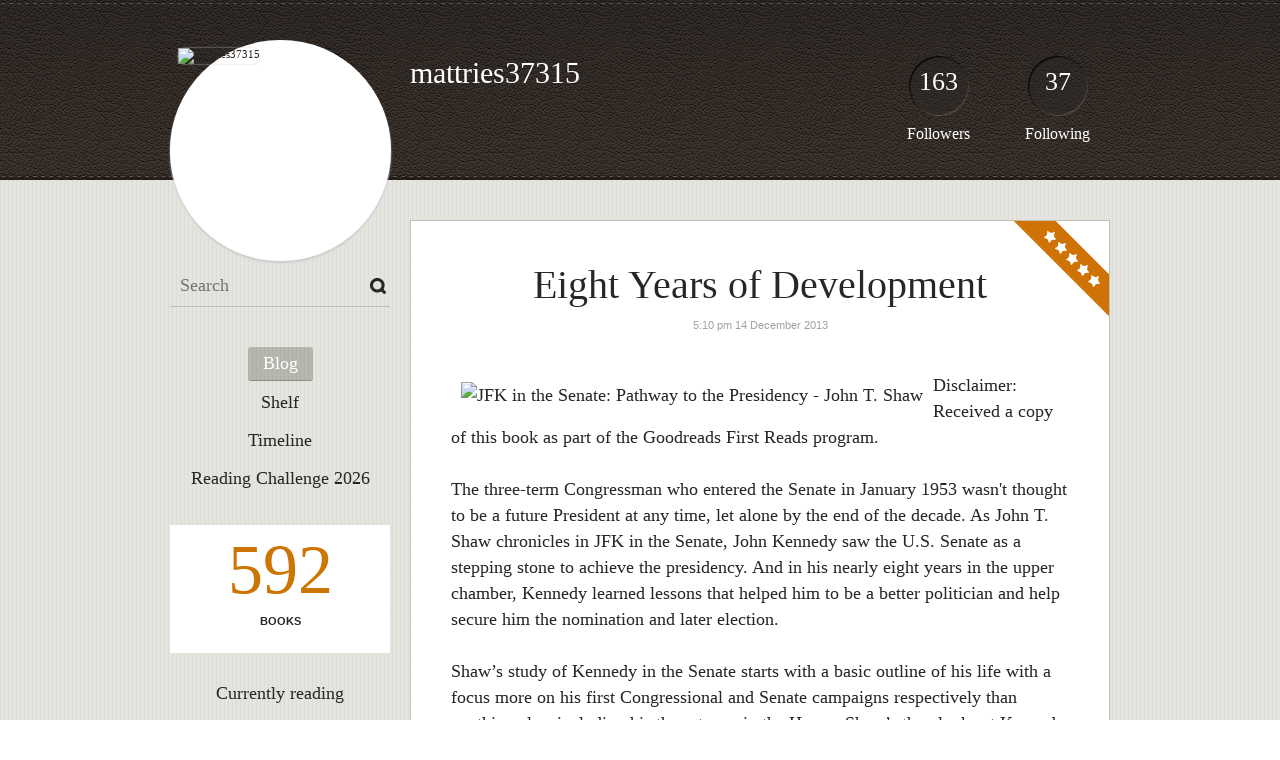

--- FILE ---
content_type: text/html; charset=UTF-8
request_url: http://mattries37315.booklikes.com/post/729791/eight-years-of-development
body_size: 7129
content:
<!doctype html>
<html>
<head>
	  
   <meta http-equiv="Content-Type" content="text/html; charset=utf-8" />
   <meta name="robots" content="index, follow" />
   <meta name="revisit-after" content="1 days" />
   
   <title>Eight Years of Development - mattries37315</title>      
   <meta property="og:title" content="Eight Years of Development - mattries37315" />
   <meta itemprop="name" content="Eight Years of Development - mattries37315" />     
   <meta property="og:site_name" content="Eight Years of Development - mattries37315" />
   
   <meta name="Description" content="Disclaimer: Received a copy of this book as part of the Goodreads First Reads program." />
   <meta property="og:description" content="Disclaimer: Received a copy of this book as part of the Goodreads First Reads program." />
   <meta itemprop="description" content="Disclaimer: Received a copy of this book as part of the Goodreads First Reads program." /> 
   
   <meta property="og:image" content="http://booklikes.com/photo/max/250/0/upload/books/b/0/b0581849e6bcbba28e8352655e0de0fc.jpg" />   
   <meta itemprop="image" content="http://booklikes.com/photo/max/250/0/upload/books/b/0/b0581849e6bcbba28e8352655e0de0fc.jpg" />
   
   <meta name="Keywords" content="Booklikes, mattries37315, mattries37315" />
   
   <meta property="og:type" content="blog" />
     
       
      <meta name="twitter:card" content="summary" />
      
   <meta name="twitter:site" content="@BookLikes" />      
   <meta name="twitter:url" content="http://mattries37315.booklikes.com/post/729791/eight-years-of-development" />
   <meta name="twitter:title" content="Eight Years of Development - mattries37315" />
   <meta name="twitter:description" content="Disclaimer: Received a copy of this book as part of the Goodreads First Reads program." />  
   <link rel="canonical" href="http://mattries37315.booklikes.com/post/729791/eight-years-of-development" />
      
   
                
   <link href="http://mattries37315.booklikes.com/theme/default/style.css" rel="stylesheet" type="text/css" />
    
   <link rel="icon" type="image" href="http://booklikes.com/photo/crop/25/25/upload/avatar/c/4/azure_c4fc000b67d194e7fc0099919381e68f.jpg"/>
      
   <link rel="alternate" type="application/atom+xml" href="http://mattries37315.booklikes.com/rss" title="mattries37315 RSS"/>
   
   <script type="text/javascript"> 
                                 (function(i,s,o,g,r,a,m){i['GoogleAnalyticsObject']=r;i[r]=i[r]||function(){
                                 (i[r].q=i[r].q||[]).push(arguments)},i[r].l=1*new Date();a=s.createElement(o),
                                 m=s.getElementsByTagName(o)[0];a.async=1;a.src=g;m.parentNode.insertBefore(a,m)
                                 })(window,document,'script','//www.google-analytics.com/analytics.js','ga');
                                 ga('create', 'UA-32199978-1', 'booklikes.com');                                 
                                 ga('send', 'pageview');
                                 </script>
   
   <meta name="bool:boxRecently:Hide Recently added" content="0" />
   <meta name="bool:boxFavoriteBooks:Hide Favorite books" content="0" />
   <meta name="bool:boxCurrentlyReading:Hide Currently reading" content="0" />
   <meta name="picture:bgHeader:Header background" content="" />
   <meta name="picture:bg:Background" content="" />
   <meta name="bool:bgSolid:Contrast text background" content="0" />
   <meta name="color:colorTitle:Blog title color" content="" />   
   <meta name="textarea:widgets:Widgets area" content="" />
   <style type="text/css">      
                  
            
      
            
      
   </style>      
   
</head>
<body><style type="text/css">
div#book-popup{top:10%;left:50%;padding:20px;z-index:20;width:750px;margin-left:-375px;background:#fff;border:1px solid rgba(0,0,0,0.2);-moz-box-shadow:0 0 10px 5px rgba(0,0,0,0.2);-webkit-box-shadow:0 0 10px 5px rgba(0,0,0,0.2);-o-box-shadow:0 0 10px 5px rgba(0,0,0,0.2);box-shadow:0 0 10px 5px rgba(0,0,0,0.2)}.set-bradius3tl{-moz-border-radius-topleft:3px;-webkit-border-top-left-radius:3px;border-top-left-radius:3px}.set-bradius3tr{-moz-border-radius-topright:3px;-webkit-border-top-right-radius:3px;border-top-right-radius:3px}.set-bradius3bl{-moz-border-radius-bottomleft:3px;-webkit-border-bottom-left-radius:3px;border-bottom-left-radius:3px}.set-bradius3br{-moz-border-radius-bottomright:3px;-webkit-border-bottom-right-radius:3px;border-bottom-right-radius:3px}div.book-popup-content,div.book-popup-content a{color:#333}div.book-popup-content,div.book-popup-options{font-family:"Helvetica Neue",Arial,Tahoma,Verdana,sans-serif!important}a.book-popup-close{top:-10px;right:-5px;font-size:20px;color:#333;font-weight:bold}a.book-popup-close:hover{color:#03794c}div.book-popup-cover{width:225px}div.book-popup-info{width:505px}div.book-popup-title{padding-top:10px;padding-right:30px;font-size:22px;font-weight:bold}div.book-popup-title a:hover{text-decoration:underline}div.book-popup-author{padding-top:13px;font-size:14px}div.book-popup-kind{padding-top:13px;font-size:14px;font-weight:bold}div.book-popup-rating{padding-top:13px;font-size:12px;color:#036d44;font-weight:bold}div.book-popup-rating img{margin-right:3px}div.book-popup-desc{padding-top:15px;font-size:14px;line-height:140%}div.book-popup-share{padding-top:15px}div.book-popup-share-link{font-size:11px;color:#ccc}div.book-popup-page{padding-top:15px}div.book-popup-page a{font-size:14px;color:#03794c;font-weight:bold}div.book-popup-page a:hover{text-decoration:underline}div.book-popup-review{line-height:19px}div.book-popup-review a{disply:inline-block;font-size:14px;color:#03794c;font-weight:bold;line-height:19px}div.book-popup-review a:hover{text-decoration:underline}div.book-popup-review img{margin:-5px 0 0 2px}div.book-popup-more{padding-top:30px}div.book-popup-options{padding-top:20px}div.book-popup-options a{padding:7px 15px;margin-right:5px;display:inline-block;background:#038050;border:1px solid #04623e;font-size:14px;font-weight:bold;color:#fff}div.book-affiliate{display:none;margin-top:25px}div.book-affiliate h6{margin-bottom:10px;font-size:14px;font-weight:bold}div.book-affiliate-entry:nth-child(even){background:#eee}div.book-affiliate-entry{padding:5px;font-size:12px}div.book-affiliate-entry-user{background:#ccc}div.book-affiliate-entry img{width:15px;height:15px;display:inline-block;margin-right:5px;vertical-align:middle}div.book-affiliate-entry strong{display:inline-block;width:45%}div.book-affiliate-entry span{display:inline-block;width:20%}div.book-affiliate-entry a{width:25%;display:inline-block;font-weight:bold;color:#038050;text-align:right;text-decoration:none}div.book-affiliate-entry a:hover{text-decoration:underline}.loader{position:absolute;z-index:999;width:50px;height:50px;-moz-transform:scale(0.6);-webkit-transform:scale(0.6);-ms-transform:scale(0.6);-o-transform:scale(0.6);transform:scale(0.6)}.loader div{position:absolute;background-color:#eee;height:9px;width:9px;-moz-border-radius:5px;-moz-animation-name:f_fadeG;-moz-animation-duration:1.04s;-moz-animation-iteration-count:infinite;-moz-animation-direction:linear;-webkit-border-radius:5px;-webkit-animation-name:f_fadeG;-webkit-animation-duration:1.04s;-webkit-animation-iteration-count:infinite;-webkit-animation-direction:linear;-ms-border-radius:5px;-ms-animation-name:f_fadeG;-ms-animation-duration:1.04s;-ms-animation-iteration-count:infinite;-ms-animation-direction:linear;-o-border-radius:5px;-o-animation-name:f_fadeG;-o-animation-duration:1.04s;-o-animation-iteration-count:infinite;-o-animation-direction:linear;border-radius:5px;animation-name:f_fadeG;animation-duration:1.04s;animation-iteration-count:infinite;animation-direction:linear}.loader-1{left:0;top:20px;-moz-animation-delay:.39s;-webkit-animation-delay:.39s;-ms-animation-delay:.39s;-o-animation-delay:.39s;animation-delay:.39s}.loader-2{left:6px;top:6px;-moz-animation-delay:.52s;-webkit-animation-delay:.52s;-ms-animation-delay:.52s;-o-animation-delay:.52s;animation-delay:.52s}.loader-3{left:20px;top:0;-moz-animation-delay:.65s;-webkit-animation-delay:.65s;-ms-animation-delay:.65s;-o-animation-delay:.65s;animation-delay:.65s}.loader-4{right:6px;top:6px;-moz-animation-delay:.78s;-webkit-animation-delay:.78s;-ms-animation-delay:.78s;-o-animation-delay:.78s;animation-delay:.78s}.loader-5{right:0;top:20px;-moz-animation-delay:.91s;-webkit-animation-delay:.91s;-ms-animation-delay:.91s;-o-animation-delay:.91s;animation-delay:.91s}.loader-6{right:6px;bottom:6px;-moz-animation-delay:1.04s;-webkit-animation-delay:1.04s;-ms-animation-delay:1.04s;-o-animation-delay:1.04s;animation-delay:1.04s}.loader-7{left:20px;bottom:0;-moz-animation-delay:1.17s;-webkit-animation-delay:1.17s;-ms-animation-delay:1.17s;-o-animation-delay:1.17s;animation-delay:1.17s}.loader-8{left:6px;bottom:6px;-moz-animation-delay:1.3s;-webkit-animation-delay:1.3s;-ms-animation-delay:1.3s;-o-animation-delay:1.3s;animation-delay:1.3s}@-moz-keyframes f_fadeG{0%{background-color:#000}100%{background-color:#eee}}@-webkit-keyframes f_fadeG{0%{background-color:#000}100%{background-color:#eee}}@-ms-keyframes f_fadeG{0%{background-color:#000}100%{background-color:#eee}}@-o-keyframes f_fadeG{0%{background-color:#000}100%{background-color:#eee}}@keyframes f_fadeG{0%{background-color:#000}100%{background-color:#eee}}
</style>
<div id="book-popup" class="set-abs" style="display: none;"></div><div id="book-loader" class="loader" style="display: none;"><div class="loader-1"></div><div class="loader-2"></div><div class="loader-3"></div><div class="loader-4"></div><div class="loader-4"></div><div class="loader-6"></div><div class="loader-7"></div><div class="loader-8"></div></div>
<script type="text/javascript">
window.addEventListener("click",function(a){bookPopupClose()},false);document.getElementById("book-popup").addEventListener("click",function(a){a.stopPropagation();return false},false);function bookPopupClose(){document.getElementById("book-popup").style.display="none"}function affiliateLoad(a,c,e){var b=1;var f=e.length;var g=document.getElementById("book-affiliate-list-"+a);g.innerHTML="";var d=setInterval(function(){var h=e[b];var i=new XMLHttpRequest();i.open("POST","/www/ajax.php",true);i.setRequestHeader("Content-type","application/x-www-form-urlencoded");i.setRequestHeader("X-Requested-With","XMLHttpRequest");var j="action=affiliate&idb="+a+"&idu="+c+"&ids="+h;i.onreadystatechange=function(){if(i.readyState==4&&i.status==200){var k=JSON.parse(i.responseText);if(!k[0]){return}k=k[0];g.innerHTML=g.innerHTML+k.html;document.getElementById("book-affiliate-"+a).style.display="block"}};i.send(j);b++;if(b==f){clearInterval(d)}},1000)}var bookId,bookNode,bookTimer,bookClick=0;function bookPopupClick(b,a){if(b.parentNode.tagName=="A"&&b.parentNode.href){return}bookClick=b.getAttribute("data-book");setTimeout(function(){bookClick=0},3000);clearTimeout(bookTimer);window.open(a)}function bookPopupMoveOut(){clearTimeout(bookTimer)}function bookPopupMove(a){var c=a.getAttribute("data-book");var b=a.getAttribute("data-aff");if(bookClick==c){return}bookId=c;bookNode=a.tagName;bookTimer=setTimeout(function(){if(!a.clientHeight&&!a.clientWidth){var f={x:a.children[0].offsetWidth,y:a.children[0].offsetHeight};var g=a.children[0].getBoundingClientRect()}else{var f={x:a.offsetWidth,y:a.offsetHeight};var g=a.getBoundingClientRect()}var e={x:window.pageXOffset||document.scrollLeft,y:window.pageYOffset||document.scrollTop};var d=document.getElementById("book-loader");d.style.display="block";d.style.top=(((f.y<50)?0:(Math.round(f.y/2)-25))+(isNaN(e.y)?0:parseInt(e.y))+(isNaN(g.top)?0:parseInt(g.top)))+"px";d.style.left=(((f.x<50)?0:(Math.round(f.x/2)-25))+(isNaN(e.x)?0:parseInt(e.x))+(isNaN(g.left)?0:parseInt(g.left)))+"px";bookPopup(c,"",b)},2000)}function bookPopupOld(c,a,b){bookPopup(c,"old",b)}function bookPopup(id,none,idaff){var ajax=new XMLHttpRequest();ajax.open("POST","/www/ajax.php",true);ajax.setRequestHeader("Content-type","application/x-www-form-urlencoded");ajax.setRequestHeader("X-Requested-With","XMLHttpRequest");var params="action=bookpopupb&id="+id;if(idaff){params+="&idaff="+idaff}if(none=="old"){params+="&old=1"}ajax.onreadystatechange=function(){if(ajax.readyState==4&&ajax.status==200){document.getElementById("book-loader").style.display="none";document.getElementById("book-popup").innerHTML=ajax.responseText;document.getElementById("book-popup").style.top=window.pageYOffset+25+"px";document.getElementById("book-popup").style.display="block";var scripts="";ajax.responseText.replace(/<script[^>]*>([\s\S]*?)<\/script>/gi,function(all,code){scripts+=code+"\n"});if(scripts){if(window.execScript){window.execScript(scripts)}else{eval(scripts)}}}};ajax.send(params)};
</script><div class="booklikes-iframe" style="position: fixed; top: 20px; right: 20px; background: none; z-index: 100;">
    <iframe src="http://booklikes.com/iframe?user=mattries37315&post=729791" frameborder="0" scrolling="no" width="375" height="25" style="background: none;"></iframe>    
</div>
   
   <div class="bg">
   
      <div class="container">
         
         <div class="header set-rel">
         
                        <div class="header-followers set-abs">
               <a href="/followers">163</a>
               Followers
            </div>            
                        
                        <div class="header-followings set-abs">
               <a href="/followings">37</a>
               Following
            </div>            
                        
            <div class="header-avatar set-abs">
                              <a href="http://mattries37315.booklikes.com"><img src="http://booklikes.com/photo/crop/250/250/upload/avatar/c/4/azure_c4fc000b67d194e7fc0099919381e68f.jpg" alt="mattries37315" /></a>
            </div>
            
            <h1 class="header-title">
               <a href="http://mattries37315.booklikes.com">mattries37315</a>
            </h1>
            
            <div class="header-desc"></div>            
            
         </div>
         
         <div class="side-left set-left">
         
            <div class="search">
               
               <form method="post" action="">
                  <input type="text" value="" name="search" placeholder="Search" />
                  <input type="submit" value="" />
               </form>
               
            </div>
            
            <div class="menu">
                              <h3 class="menu-entry">
                  <a class="set-bradius3 menu-active" href="http://mattries37315.booklikes.com/blog">Blog</a>
               </h3>
                                             <h3 class="menu-entry">
                  <a class="set-bradius3" href="http://mattries37315.booklikes.com/shelf">Shelf</a>
               </h3>
                                             <h3 class="menu-entry">
                  <a class="set-bradius3" href="http://mattries37315.booklikes.com/timeline">Timeline</a>
               </h3>         
                                             <h3 class="menu-entry">
                  <a class="set-bradius3" href="http://booklikes.com/apps/reading-challenge/16880/2026">Reading Challenge 2026</a>
               </h3>                              
                                 
            </div>
            
                        
            <div class="shelf-counter">
               
               <a class="shelf-counter-count" href="http://mattries37315.booklikes.com/shelf">592</a>
               
               <a class="shelf-counter-title" href="http://mattries37315.booklikes.com/shelf">BOOKS</a>
               
            </div>
            
                        <div class="box-currently">
            
               <h3 class="box-currently-header">
                  <a href="http://mattries37315.booklikes.com/shelf/currentlyreading">Currently reading</a>
               </h3>
               
                              
                              
               <div class="box-currently-cover">
                  <a href="http://booklikes.com/reaganland-america-s-right-turn-1976-1980-rick-perlstein/book,14013801" target="_blank">
                     <img src="http://booklikes.com/photo/max/100/155/upload/books/e/c/ecc04b9557e9c7501f1bea7b76682e5d.jpg"  onclick="bookPopupClick(this, 'http://booklikes.com/reaganland-america-s-right-turn-1976-1980-rick-perlstein/book,14013801');"  data-book="14013801" data-aff="0" onmouseover="bookPopupMove(this);" onmouseout="bookPopupMoveOut(this);"  />
                  </a>
               </div>
               
               <div class="box-currently-title">Reaganland: America's Right Turn 1976-1980</div>
               
               <div class="box-currently-author">Rick Perlstein</div>
               
                              
               
                              
               <div class="box-currently-spacer"></div>               
               <div class="box-currently-cover">
                  <a href="http://booklikes.com/discourse-on-method-and-meditations-on-first-philosophy-rene-descartes/book,346779" target="_blank">
                     <img src="http://booklikes.com/photo/max/100/155/upload/books/93/22/627adc4230b22ca1fff438bf401dc348.jpg"  onclick="bookPopupClick(this, 'http://booklikes.com/discourse-on-method-and-meditations-on-first-philosophy-rene-descartes/book,346779');"  data-book="346779" data-aff="0" onmouseover="bookPopupMove(this);" onmouseout="bookPopupMoveOut(this);"  />
                  </a>
               </div>
               
               <div class="box-currently-title">Discourse on Method and Meditations on First Philosophy</div>
               
               <div class="box-currently-author">René Descartes</div>
               
                              
               
                              
            </div>
                        

                        
                        <div class="box-recently">
            
               <h3 class="box-favorite-header">
                  <a href="http://mattries37315.booklikes.com/shelf">Recently added</a>
               </h3>
               
               <div class="box-favorite-list">
                  
                                                      <div class="box-favorite-entry set-left set-rel">
                     <div class="box-favorite-entry-cover set-abs">
                        <a href="http://booklikes.com/reaganland-america-s-right-turn-1976-1980-rick-perlstein/book,14013801" target="_blank">
                           <img src="http://booklikes.com/photo/max/50/80/upload/books/e/c/ecc04b9557e9c7501f1bea7b76682e5d.jpg"  onclick="bookPopupClick(this, 'http://booklikes.com/reaganland-america-s-right-turn-1976-1980-rick-perlstein/book,14013801');"  data-book="14013801" data-aff="0" onmouseover="bookPopupMove(this);" onmouseout="bookPopupMoveOut(this);"  alt="Reaganland: America's Right Turn 1976-1980 - Rick Perlstein" />
                        </a>
                     </div>
                  </div>
                                                                        <div class="box-favorite-entry set-left set-rel">
                     <div class="box-favorite-entry-cover set-abs">
                        <a href="http://booklikes.com/flood-tide-clive-cussler/book,857235" target="_blank">
                           <img src="http://booklikes.com/photo/max/50/80/upload/books/3/2/azure_32029217c026b131e60ed9d3f87d0bd0.jpg"  onclick="bookPopupClick(this, 'http://booklikes.com/flood-tide-clive-cussler/book,857235');"  data-book="857235" data-aff="0" onmouseover="bookPopupMove(this);" onmouseout="bookPopupMoveOut(this);"  alt="Flood Tide - Clive Cussler" />
                        </a>
                     </div>
                  </div>
                                                                        <div class="box-favorite-entry set-left set-rel">
                     <div class="box-favorite-entry-cover set-abs">
                        <a href="http://booklikes.com/the-moon-is-down-john-steinbeck/book,181384" target="_blank">
                           <img src="http://booklikes.com/photo/max/50/80/upload/books/f/e/azure_feabe48aed35bbea9ec7d71beac383b2.jpg"  onclick="bookPopupClick(this, 'http://booklikes.com/the-moon-is-down-john-steinbeck/book,181384');"  data-book="181384" data-aff="0" onmouseover="bookPopupMove(this);" onmouseout="bookPopupMoveOut(this);"  alt="The Moon Is Down - John Steinbeck" />
                        </a>
                     </div>
                  </div>
                                                                                                                                                                                                                                                                                                                  
                  <div class="set-clear"></div>
                  
               </div>                              
               
            </div>              
                        
                        
                     
            
                        
         </div>

         <div class="posts set-right">

                        
            <div class="post set-rel">

                              <div class="post-review post-review-50 set-abs"></div>
                              
                              
                                
               
                                 
                              <h2 class="post-title">
                                       <a href="http://mattries37315.booklikes.com/post/729791/eight-years-of-development">Eight Years of Development</a>
                                 </h2>
                              
                              

               <div class="post-date">
                  <a href="http://mattries37315.booklikes.com/post/729791/eight-years-of-development">5:10 pm 14 December 2013</a>
               </div>

                              
                              
                                 

                                       
                  
                              
                              
                              
                              <div class="post-desc">
                                    <a href="http://booklikes.com/jfk-in-the-senate-pathway-to-the-presidency-john-t-shaw/book,10292269" target="_blank">
                     <img  onclick="bookPopupClick(this, 'http://booklikes.com/jfk-in-the-senate-pathway-to-the-presidency-john-t-shaw/book,10292269');"  data-book="10292269" data-aff="0" onmouseover="bookPopupMove(this);" onmouseout="bookPopupMoveOut(this);"  class="set-left" src="http://booklikes.com/photo/max/200/300/upload/books/b/0/b0581849e6bcbba28e8352655e0de0fc.jpg" alt="JFK in the Senate: Pathway to the Presidency - John T. Shaw" />
                  </a>
                                    
                                       <p>Disclaimer: Received a copy of this book as part of the Goodreads First Reads program.</p>
<p>&nbsp;</p>
<p>The three-term Congressman who entered the Senate in January 1953 wasn't thought to be a future President at any time, let alone by the end of the decade. As John T. Shaw chronicles in JFK in the Senate, John Kennedy saw the U.S. Senate as a stepping stone to achieve the presidency. And in his nearly eight years in the upper chamber, Kennedy learned lessons that helped him to be a better politician and help secure him the nomination and later election.</p>
<p>&nbsp;</p>
<p>Shaw&rsquo;s study of Kennedy in the Senate starts with a basic outline of his life with a focus more on his first Congressional and Senate campaigns respectively than anything else, including his three-terms in the House. Shaw&rsquo;s then looks at Kennedy time in the Senate in three aspects: domestic, foreign, and finally his role documenting the institution&rsquo;s history. Shaw concludes by showing how Kennedy used the Senate to launch is campaign for 1960.</p>
<p>&nbsp;</p>
<p>The focus on Kennedy in relation to the Senate is revealing especially as Shaw brings to the reader&rsquo;s attention things not previously emphasized. The first was Kennedy&rsquo;s legislative work on the labor issue as well as he learned to balance regional and national economic issues, issues that seemed glossed over or neglected in larger studies of Kennedy&rsquo;s life. The second was Kennedy&rsquo;s perspectives on foreign policy while in both the House and Senate including his critiques of the Truman and Eisenhower administrations&rsquo; foreign policy. Shaw reveals how Kennedy&rsquo;s views and critiques turned out to be astute in the hindsight of history. Finally Shaw shows through Kennedy&rsquo;s work on Profiles in Courage and the committee to designate the five greatest Senators that he seemed to show his political priorities for higher office by separating his career from those past and present who were thoroughly Senators.</p>
<p>&nbsp;</p>
<p>In barely over 200 pages, Shaw gives a well-rounded look at John Kennedy&rsquo;s career as a U.S. Senator before he became only the second person ever to be elected President directly from that body. Shaw shows that Kennedy deliberately didn't strive to be the best Senator he could like his colleagues, his aspirations went higher. And that is why this book is recommended for anyone interested in Kennedy.</p>
                                    <div class="set-clear"></div>
               </div>
               
               
                           
               
               <a class="post-more" href="http://mattries37315.booklikes.com/post/729791/eight-years-of-development"></a>

            </div>

            <div class="post-info">

               
                              
               
               <div class="set-right">
                                                                                                                  <a href="//pinterest.com/pin/create/button/?url=http://mattries37315.booklikes.com/post/729791/eight-years-of-development&media=http://booklikes.com/upload/books/b/0/b0581849e6bcbba28e8352655e0de0fc.jpg&description=JFK in the Senate: Pathway to the Presidency - John T. Shaw" data-pin-do="buttonPin" data-pin-config="beside">
                                                         
                        <img src="//assets.pinterest.com/images/pidgets/pin_it_button.png" />
                     </a>
                                 </div>

               <div class="set-clear"></div>               
               
            </div>
            
                           <iframe frameborder="0" border="0" width="700" id="booklikes-comment" src="http://booklikes.com/comment?width=700&amp;color=333333&amp;url=http://mattries37315.booklikes.com/post/729791/eight-years-of-development"></iframe>
               <script type="text/javascript">try{document.domain="booklikes.com";function commentIframeResize(e){document.getElementById("booklikes-comment").style.height=e+"px"}}catch(err){}try{window.addEventListener("message",function(e){if(e.origin=="http://booklikes.com")document.getElementById("booklikes-comment").style.height=e.data+"px"},false)}catch(err){}</script>
                        
            
                        
                        
                        

            
         </div>

         <div class="set-clear"></div>
         
         <div class="footer">
            <a href="http://booklikes.com" title="BookLikes">Powered by BookLikes &copy; 2015</a>
            | <a href="http://mattries37315.booklikes.com/rss" title="BookLikes">RSS</a>
         </div>
         
      </div>
      
   </div>
   
   <div id="fb-root"></div>
   <script type="text/javascript">(function(d, s, id) { var js, fjs = d.getElementsByTagName(s)[0]; if (d.getElementById(id)) return; js = d.createElement(s); js.id = id; js.src = "//connect.facebook.net/en/all.js#xfbml=1"; fjs.parentNode.insertBefore(js, fjs); }(document, 'script', 'facebook-jssdk'));</script>   
   <script type="text/javascript">!function(d,s,id){var js,fjs=d.getElementsByTagName(s)[0],p=/^http:/.test(d.location)?'http':'https';if(!d.getElementById(id)){js=d.createElement(s);js.id=id;js.src=p+'://platform.twitter.com/widgets.js';fjs.parentNode.insertBefore(js,fjs);}}(document, 'script', 'twitter-wjs');</script>      
   <script type="text/javascript"> (function() { var po = document.createElement('script'); po.type = 'text/javascript'; po.async = true; po.src = 'https://apis.google.com/js/plusone.js'; var s = document.getElementsByTagName('script')[0]; s.parentNode.insertBefore(po, s); })(); </script>        
   <script type="text/javascript">(function(d){ var f = d.getElementsByTagName('SCRIPT')[0], p = d.createElement('SCRIPT'); p.type = 'text/javascript'; p.async = true; p.src = '//assets.pinterest.com/js/pinit.js'; f.parentNode.insertBefore(p, f); }(document)); </script>
   
</body>
</html>